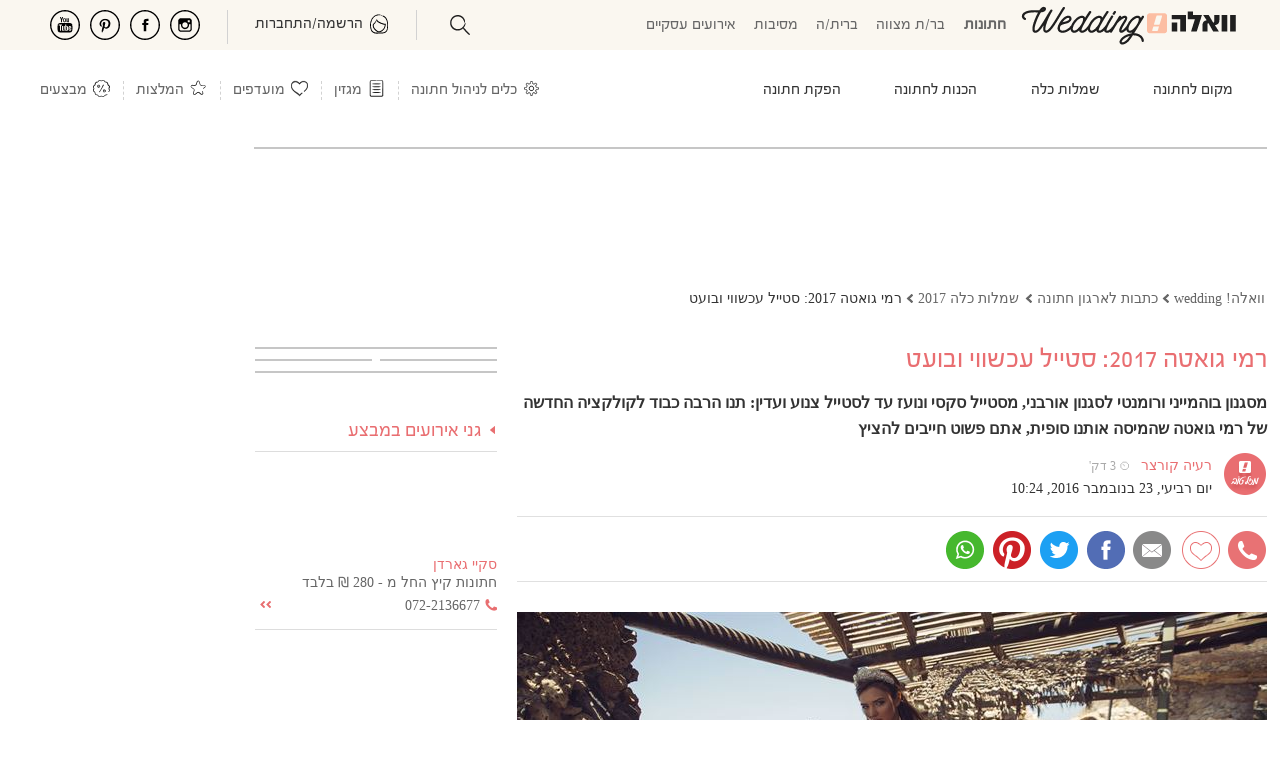

--- FILE ---
content_type: text/html; charset=utf-8
request_url: https://www.google.com/recaptcha/api2/aframe
body_size: 263
content:
<!DOCTYPE HTML><html><head><meta http-equiv="content-type" content="text/html; charset=UTF-8"></head><body><script nonce="ag7C_5YbpWoooAetm0aTcw">/** Anti-fraud and anti-abuse applications only. See google.com/recaptcha */ try{var clients={'sodar':'https://pagead2.googlesyndication.com/pagead/sodar?'};window.addEventListener("message",function(a){try{if(a.source===window.parent){var b=JSON.parse(a.data);var c=clients[b['id']];if(c){var d=document.createElement('img');d.src=c+b['params']+'&rc='+(localStorage.getItem("rc::a")?sessionStorage.getItem("rc::b"):"");window.document.body.appendChild(d);sessionStorage.setItem("rc::e",parseInt(sessionStorage.getItem("rc::e")||0)+1);localStorage.setItem("rc::h",'1769450014320');}}}catch(b){}});window.parent.postMessage("_grecaptcha_ready", "*");}catch(b){}</script></body></html>

--- FILE ---
content_type: application/javascript; charset=utf-8
request_url: https://fundingchoicesmessages.google.com/f/AGSKWxXlLD_SNb2wo_c-AWxWqhvqg3DVUPfPT62cY0yGCSq6948tMkgoJMiQ85Vlz6utQRiZLsmy__bpEYbdtbYyMCtFiDKIVzivDtws6lH0ak8tkRUh0OXjbwG3yc81kVRsyXAa5eCakTMUM74QZkVV8HvtXDvtPgQ6UvVLo-3rYRJD1EgoPQinRhuoi1h1/_/adsfooter-/proadvertising._adlog./show.ad?/topadvert.
body_size: -1288
content:
window['2d551295-d14c-4c75-a729-e7f14b29ddef'] = true;